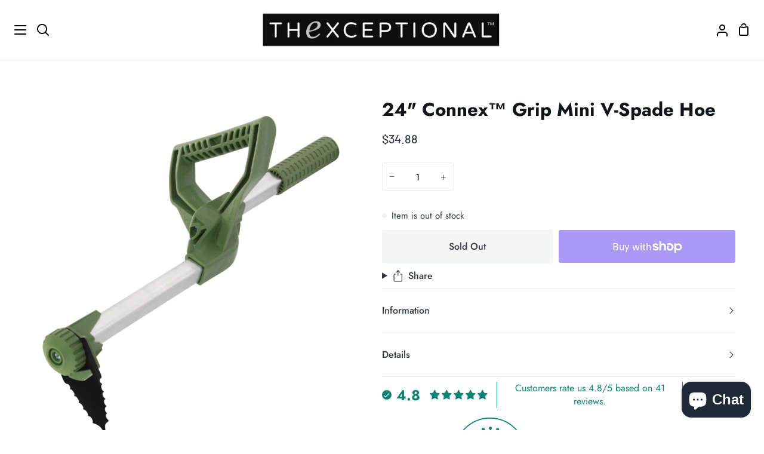

--- FILE ---
content_type: text/css
request_url: https://www.thexceptional.com/cdn/shop/t/8/assets/font-settings.css?v=6249315566773934191759517764
body_size: 1126
content:
@font-face{font-family:Jost;font-weight:700;font-style:normal;src:url(//www.thexceptional.com/cdn/fonts/jost/jost_n7.921dc18c13fa0b0c94c5e2517ffe06139c3615a3.woff2?h1=dGhleGNlcHRpb25hbC5jb20&h2=dGhleGNlcHRpb25hbC0yLmFjY291bnQubXlzaG9waWZ5LmNvbQ&hmac=3a4b4650eba245d09a15df0276892e6248e4992938b6f61bc4ff3dcd73083ca6) format("woff2"),url(//www.thexceptional.com/cdn/fonts/jost/jost_n7.cbfc16c98c1e195f46c536e775e4e959c5f2f22b.woff?h1=dGhleGNlcHRpb25hbC5jb20&h2=dGhleGNlcHRpb25hbC0yLmFjY291bnQubXlzaG9waWZ5LmNvbQ&hmac=b9de0848eb527890b9302b69d1322c4b971fbb81977a248c105122f2dfeed8bf) format("woff")}@font-face{font-family:Jost;font-weight:400;font-style:normal;src:url(//www.thexceptional.com/cdn/fonts/jost/jost_n4.d47a1b6347ce4a4c9f437608011273009d91f2b7.woff2?h1=dGhleGNlcHRpb25hbC5jb20&h2=dGhleGNlcHRpb25hbC0yLmFjY291bnQubXlzaG9waWZ5LmNvbQ&hmac=1a13d62203b3d0311508801463a18238f6a7b3731d0e14fa14cb18dc7bfc7a73) format("woff2"),url(//www.thexceptional.com/cdn/fonts/jost/jost_n4.791c46290e672b3f85c3d1c651ef2efa3819eadd.woff?h1=dGhleGNlcHRpb25hbC5jb20&h2=dGhleGNlcHRpb25hbC0yLmFjY291bnQubXlzaG9waWZ5LmNvbQ&hmac=6ca665aaa146e6c1aa2b16e01f6fb7bbc22540cc0697dee5ab18f190bf2f18d9) format("woff")}@font-face{font-family:Barlow;font-weight:500;font-style:normal;src:url(//www.thexceptional.com/cdn/fonts/barlow/barlow_n5.a193a1990790eba0cc5cca569d23799830e90f07.woff2?h1=dGhleGNlcHRpb25hbC5jb20&h2=dGhleGNlcHRpb25hbC0yLmFjY291bnQubXlzaG9waWZ5LmNvbQ&hmac=b072d1b19fa56f0862f6833d7a6839f51bbe2e654c1498d6ab5c3370a76f38e2) format("woff2"),url(//www.thexceptional.com/cdn/fonts/barlow/barlow_n5.ae31c82169b1dc0715609b8cc6a610b917808358.woff?h1=dGhleGNlcHRpb25hbC5jb20&h2=dGhleGNlcHRpb25hbC0yLmFjY291bnQubXlzaG9waWZ5LmNvbQ&hmac=577299d6d0beba6c35d8567f479a649616c0aa2e5652aa97d41adb13afe8ab21) format("woff")}@font-face{font-family:Jost;font-weight:600;font-style:normal;src:url(//www.thexceptional.com/cdn/fonts/jost/jost_n6.ec1178db7a7515114a2d84e3dd680832b7af8b99.woff2?h1=dGhleGNlcHRpb25hbC5jb20&h2=dGhleGNlcHRpb25hbC0yLmFjY291bnQubXlzaG9waWZ5LmNvbQ&hmac=401802cb8b5861f5c4167b76dbb01c18b84c90122799791a79cac50d65d62a1c) format("woff2"),url(//www.thexceptional.com/cdn/fonts/jost/jost_n6.b1178bb6bdd3979fef38e103a3816f6980aeaff9.woff?h1=dGhleGNlcHRpb25hbC5jb20&h2=dGhleGNlcHRpb25hbC0yLmFjY291bnQubXlzaG9waWZ5LmNvbQ&hmac=711de2647a779b33cc1660132ffdf65deaa3934f7364d1974f236d8a63d66e80) format("woff")}@font-face{font-family:Jost;font-weight:500;font-style:normal;src:url(//www.thexceptional.com/cdn/fonts/jost/jost_n5.7c8497861ffd15f4e1284cd221f14658b0e95d61.woff2?h1=dGhleGNlcHRpb25hbC5jb20&h2=dGhleGNlcHRpb25hbC0yLmFjY291bnQubXlzaG9waWZ5LmNvbQ&hmac=bceb0378e9e21c90266e126daecd3ea7088eac1468557c916c6e1e83772d1cbd) format("woff2"),url(//www.thexceptional.com/cdn/fonts/jost/jost_n5.fb6a06896db583cc2df5ba1b30d9c04383119dd9.woff?h1=dGhleGNlcHRpb25hbC5jb20&h2=dGhleGNlcHRpb25hbC0yLmFjY291bnQubXlzaG9waWZ5LmNvbQ&hmac=792be88359e23ec10d6ddec17e87026439ef0bdfbc0f5a9f0c581a8656ce1ed0) format("woff")}@font-face{font-family:Jost;font-weight:800;font-style:normal;src:url(//www.thexceptional.com/cdn/fonts/jost/jost_n8.3cf5e98b5ecbf822f9fccf0e49e49a03e21bd8ac.woff2?h1=dGhleGNlcHRpb25hbC5jb20&h2=dGhleGNlcHRpb25hbC0yLmFjY291bnQubXlzaG9waWZ5LmNvbQ&hmac=8c0aa20aa0a8412f34fb941b185562608d398fc62725895969d4dc442938bae4) format("woff2"),url(//www.thexceptional.com/cdn/fonts/jost/jost_n8.dbe90b7c788249ac8931bcf34b35a1a9cdfaf184.woff?h1=dGhleGNlcHRpb25hbC5jb20&h2=dGhleGNlcHRpb25hbC0yLmFjY291bnQubXlzaG9waWZ5LmNvbQ&hmac=ed612770b3c341303173e3568b51f4dceedf6c3e1ec36de2e884bba096467d8d) format("woff")}@font-face{font-family:Barlow;font-weight:600;font-style:normal;src:url(//www.thexceptional.com/cdn/fonts/barlow/barlow_n6.329f582a81f63f125e63c20a5a80ae9477df68e1.woff2?h1=dGhleGNlcHRpb25hbC5jb20&h2=dGhleGNlcHRpb25hbC0yLmFjY291bnQubXlzaG9waWZ5LmNvbQ&hmac=c2bdb774ee15c321981d452bf8b93f81b8a38382b5c33d60c029ef4ff674c155) format("woff2"),url(//www.thexceptional.com/cdn/fonts/barlow/barlow_n6.0163402e36247bcb8b02716880d0b39568412e9e.woff?h1=dGhleGNlcHRpb25hbC5jb20&h2=dGhleGNlcHRpb25hbC0yLmFjY291bnQubXlzaG9waWZ5LmNvbQ&hmac=1222e6514754b81174bf66c4b9c2c9127be0be784579ad84ecf4349eee863cc0) format("woff")}@font-face{font-family:Jost;font-weight:400;font-style:italic;font-display:swap;src:url(//www.thexceptional.com/cdn/fonts/jost/jost_i4.b690098389649750ada222b9763d55796c5283a5.woff2?h1=dGhleGNlcHRpb25hbC5jb20&h2=dGhleGNlcHRpb25hbC0yLmFjY291bnQubXlzaG9waWZ5LmNvbQ&hmac=632121bcd7d807c70af07d8507067bb7136f9dd59d9481d2e3f529d60b78033d) format("woff2"),url(//www.thexceptional.com/cdn/fonts/jost/jost_i4.fd766415a47e50b9e391ae7ec04e2ae25e7e28b0.woff?h1=dGhleGNlcHRpb25hbC5jb20&h2=dGhleGNlcHRpb25hbC0yLmFjY291bnQubXlzaG9waWZ5LmNvbQ&hmac=1c42a65c24371535f278bcdb925dce8348712e766d9b4f4d09c8ecc749b105ce) format("woff")}@font-face{font-family:Jost;font-weight:500;font-style:italic;font-display:swap;src:url(//www.thexceptional.com/cdn/fonts/jost/jost_i5.a6c7dbde35f2b89f8461eacda9350127566e5d51.woff2?h1=dGhleGNlcHRpb25hbC5jb20&h2=dGhleGNlcHRpb25hbC0yLmFjY291bnQubXlzaG9waWZ5LmNvbQ&hmac=32c3a27eed8d135ecda5bb1454ddaf302aa4420ee8c474a6d331944b7bfb506d) format("woff2"),url(//www.thexceptional.com/cdn/fonts/jost/jost_i5.2b58baee736487eede6bcdb523ca85eea2418357.woff?h1=dGhleGNlcHRpb25hbC5jb20&h2=dGhleGNlcHRpb25hbC0yLmFjY291bnQubXlzaG9waWZ5LmNvbQ&hmac=b94369bde4d4ec2a1980fc4fb573cbf151e5cc96e30b4fc91a6be5424f1a23a9) format("woff")}@font-face{font-family:Jost;font-weight:600;font-style:italic;font-display:swap;src:url(//www.thexceptional.com/cdn/fonts/jost/jost_i6.9af7e5f39e3a108c08f24047a4276332d9d7b85e.woff2?h1=dGhleGNlcHRpb25hbC5jb20&h2=dGhleGNlcHRpb25hbC0yLmFjY291bnQubXlzaG9waWZ5LmNvbQ&hmac=1076b48c547d80ca608b25fc5b3cf55ed6e0d3a3a218c459552b7b6182910094) format("woff2"),url(//www.thexceptional.com/cdn/fonts/jost/jost_i6.2bf310262638f998ed206777ce0b9a3b98b6fe92.woff?h1=dGhleGNlcHRpb25hbC5jb20&h2=dGhleGNlcHRpb25hbC0yLmFjY291bnQubXlzaG9waWZ5LmNvbQ&hmac=daae60c49aa1342238cbeac9b00b5e5f6e5e2ab07876077e7831f94e7f515195) format("woff")}@font-face{font-family:Jost;font-weight:700;font-style:italic;font-display:swap;src:url(//www.thexceptional.com/cdn/fonts/jost/jost_i7.d8201b854e41e19d7ed9b1a31fe4fe71deea6d3f.woff2?h1=dGhleGNlcHRpb25hbC5jb20&h2=dGhleGNlcHRpb25hbC0yLmFjY291bnQubXlzaG9waWZ5LmNvbQ&hmac=ccca0aacceca828a680afc4510c20fc4b6bf030f57edc176888973fbc145f565) format("woff2"),url(//www.thexceptional.com/cdn/fonts/jost/jost_i7.eae515c34e26b6c853efddc3fc0c552e0de63757.woff?h1=dGhleGNlcHRpb25hbC5jb20&h2=dGhleGNlcHRpb25hbC0yLmFjY291bnQubXlzaG9waWZ5LmNvbQ&hmac=c9383206bd3e04b99d0000bb95ced2ae69fd424adf78f6fce6533981243c54da) format("woff")}@font-face{font-family:Jost;font-weight:800;font-style:italic;font-display:swap;src:url(//www.thexceptional.com/cdn/fonts/jost/jost_i8.c9686e83cd2cfb3a5bd986d83933736a3315b2e8.woff2?h1=dGhleGNlcHRpb25hbC5jb20&h2=dGhleGNlcHRpb25hbC0yLmFjY291bnQubXlzaG9waWZ5LmNvbQ&hmac=eceac817141a8ec749025a0386727594e97a7907adc1a3e9cdda00b2f98ff6ec) format("woff2"),url(//www.thexceptional.com/cdn/fonts/jost/jost_i8.525974c10da834b988c3927fcde002d48ad15cb1.woff?h1=dGhleGNlcHRpb25hbC5jb20&h2=dGhleGNlcHRpb25hbC0yLmFjY291bnQubXlzaG9waWZ5LmNvbQ&hmac=d46a78d8d1c8f41e0be34745c17e30e0d4e86a6ad3fb3e79944048aae734e7e7) format("woff")}
/*# sourceMappingURL=/cdn/shop/t/8/assets/font-settings.css.map?v=6249315566773934191759517764 */
